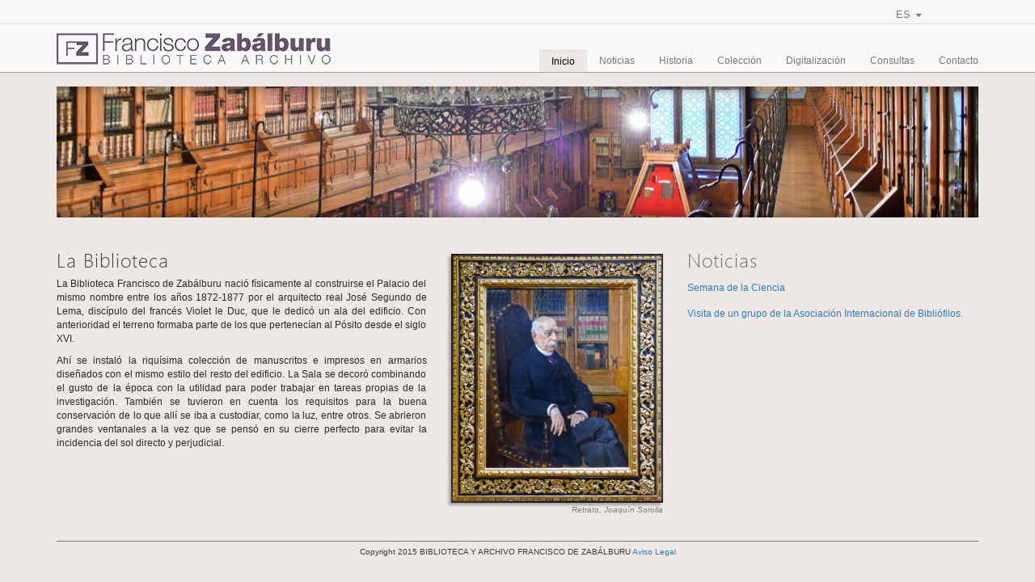

--- FILE ---
content_type: text/html; charset=UTF-8
request_url: http://www.archivozabalburu.com/es
body_size: 6445
content:
<!DOCTYPE html>
<html>
    <head>
        <meta charset="utf-8">
        <meta name="viewport" content="width=device-width, initial-scale=1">

        <!-- for Google -->
        <meta name="description" content="Archivo y biblioteca Francisco de Zabálburu" />
        <meta name="keywords" content="biblioteca archivo francisco zabálburu madrid historico" />

        <meta name="author" content="" />
        <meta name="copyright" content="" />
        <meta name="application-name" content="Website biblioteca y archivo Francisco de Zabálburu" />

        <!-- for Facebook -->
        <meta property="og:title" content="Biblioteca y archivo Francisco de Zabalburu" />
        <meta property="og:type" content="website" />
        <meta property="og:image" content="http://www.archivozabalburu.com/images/retrato_fz.jpg" />
        <meta property="og:url" content="http://www.archivozabalburu.com" />
        <meta property="og:description" content="" />

        <!-- for Twitter -->
        <meta name="twitter:card" content="summary" />
        <meta name="twitter:title" content="Archivo y biblioteca Francisco de Zabálburu" />
        <meta name="twitter:description" content="" />
        <meta name="twitter:image" content="http://www.archivozabalburu.com/images/logo.png" />

        <link rel="icon" href="http://www.archivozabalburu.com/images/favicon.png">

        <title>Inicio - Biblioteca Zabálburu</title>

        <!-- Bootstrap + jQuery + Jasny(bootstrap) + font-awesome imports -->
        <link rel="stylesheet"  href="http://www.archivozabalburu.com/css/bootstrap.css">
        <link rel="stylesheet" href="http://www.archivozabalburu.com/css/bootstrap-theme.css">
        <link rel="stylesheet" href="http://www.archivozabalburu.com/fontawesome/css/font-awesome.css">
        <link rel="stylesheet" href="http://www.archivozabalburu.com/css/jasny-bootstrap.css">

        <link rel="stylesheet" href="http://www.archivozabalburu.com/css/style.css">

        <script rel="script" type="text/javascript" src="http://www.archivozabalburu.com/js/jquery-2.1.3.js"></script>
        <script rel="script" type="text/javascript" src="http://www.archivozabalburu.com/js/bootstrap.js"></script>
        <script rel="script" type="text/javascript" src="http://www.archivozabalburu.com/js/jasny-bootstrap.js"></script>
        <script rel="script" type="text/javascript" src="http://www.archivozabalburu.com/js/jquery.sticky.js"></script>

        <script rel="script" type="text/javascript" src="http://www.archivozabalburu.com/js/scripts.js"></script>

        <!-- custom script -->
            </head>
    <body>

        <div id="topbar" class="topbar">
            <div class="container">
                <div class="col-md-6 col-md-offset-6">
                    <ul>
                        <!--
                        <li id="li-social-fa" class="social hidden">
                            <a  href="#?url=facebook">
                                <div id="fa-react" class="react-social"></div>
                                <span class="fa-stack">
                                    <i class="fa fa-stop fa-stack-2x"></i>
                                    <i class="fa fa-facebook fa-inverse fa-stack-2x top"></i>
                                </span>
                                <span id="social-text-fa" class="social-text top">&nbsp;Facebook</span>
                            </a>
                        </li>
                        <li id="li-social-in" class="social">
                            <a  href="#?url=linkedin">
                                <div id="in-react" class="react-social"></div>
                                <span class="fa-stack">
                                  <i class="fa fa-stop fa-stack-2x"></i>
                                  <i class="fa fa-linkedin fa-inverse fa-stack-2x top"></i>
                                </span>
                                <span id="social-text-in" class="social-text top">&nbsp;Linkedin</span>
                            </a>
                        </li>

                        <li id="login-li" class="dropdown drop">
                            <a href="#" class="dropdown-toggle" data-toggle="dropdown" role="button" aria-expanded="false"><div class="drop-text">Log In&nbsp;<span class="caret"></span></div></a>
                            <ul class="dropdown-menu dropdown-menu-right" role="menu">
                                <form class="navbar-form navbar-left"  method="" action="">
                                    <li><h4>Log-in</h4></li>
                                    <li>
                                        <div class="input-group input-group-sm">
                                            <span class="glyphicon glyphicon-user input-group-addon"></span>
                                            <input type="text" class="form-control" placeholder="Usuario" required>
                                        </div>
                                    </li>
                                    <li>
                                        <div class="input-group input-group-sm">
                                            <span class="glyphicon glyphicon-lock input-group-addon"></span>
                                            <input type="text" class="form-control" placeholder="Contraseña" required>
                                        </div>
                                    </li>
                                    <li class="divider"></li>
                                    <li><button type="submit" class="btn btn-success">Log in</button></li>
                                </form>
                            </ul>
                        </li>
                        -->
                        <li class="dropdown drop">
                            <a href="#" class="dropdown-toggle" data-toggle="dropdown" role="button" aria-expanded="false"><div class="drop-text">ES&nbsp;<span class="caret"></span></div></a>
                            <ul id="idiomas" class="dropdown-menu dropdown-menu-right" role="menu">
                                <li id="esp">
                                    <a href="http://www.archivozabalburu.com/es">
                                        <small>ES</small>
                                        <img src="http://www.archivozabalburu.com/images/flags/spain.png" alt="ESP">
                                    </a>
                                </li>
                                <li id="eng"">
                                    <a href="http://www.archivozabalburu.com/en">
                                        <small>EN</small>
                                        <img src="http://www.archivozabalburu.com/images/flags/english-uk.png" alt="UK">
                                        <small>/</small>
                                        <img src="http://www.archivozabalburu.com/images/flags/english-usa.png" alt="USA">
                                    </a>
                                </li>
                            </ul>
                        </li>

                        <li class="lang-top active">
                            <a href="http://www.archivozabalburu.com/es">
                                ES
                            </a>
                        </li>
                        <li class="lang-top">
                            |
                        </li>
                        <li class="lang-top ">
                            <a href="http://www.archivozabalburu.com/en">
                                EN
                            </a>
                        </li>
                    </ul>
                </div>
            </div>
        </div>

        <nav id="menuPrincipal" class="navbar navbar-default navbar-static-top" >
            <div class="container">
                <div class="navbar-header col-lg-4 col-md-4 col-sm-12">
                    <button type="button" class="navbar-toggle" data-toggle="offcanvas" data-target="#offcanvasMenu" data-canvas="body">
                        <span class="icon-bar"></span>
                        <span class="icon-bar"></span>
                        <span class="icon-bar"></span>
                    </button>
                    <a href="http://www.archivozabalburu.com/es" class="" >
                        <img id="logo" class="img-responsive" src="http://www.archivozabalburu.com/images/logo.png">
                    </a>
                </div>
                <div class="collapse navbar-collapse">
                    <ul class="nav navbar-nav navbar-right">
                        <li id="home"       class="active"><a href="http://www.archivozabalburu.com/es">Inicio</a></li>
                        <li id="news"       class="">  <a href="http://www.archivozabalburu.com/es/noticias">Noticias</a></li>
                        <li id="history"    class="">  <a href="http://www.archivozabalburu.com/es/historia">Historia</a></li>
                        <li id="collection" class=""> <a href="http://www.archivozabalburu.com/es/coleccion">Colecci&oacute;n</a></li>
                        <li id="digitalization"     class="">   <a href="http://www.archivozabalburu.com/es/digitalizacion">Digitalizaci&oacute;n</a></li>
                        <li id="consult"    class=""> <a href="http://www.archivozabalburu.com/es/consultas">Consultas</a></li>
                        <li id="contact"    class="">  <a href="http://www.archivozabalburu.com/es/contacto">Contacto</a></li>
                    </ul>
                </div>
            </div>
        </nav>
        <nav id="offcanvasMenu" class="navmenu navmenu-default navmenu-fixed-left offcanvas" role="navigation">
            <a class="navmenu-brand" href="http://www.archivozabalburu.com/es">
                <img id="logo" class="img-responsive" src="http://www.archivozabalburu.com/images/logo.png" style="margin-left: 0;">
            </a>
            <ul class="nav navmenu-nav">
                <li class="divider"><hr></li>
                <li id="home"       class="active"><a href="http://www.archivozabalburu.com/es">Inicio</a></li>
                <li id="news"       class="">  <a href="http://www.archivozabalburu.com/es/noticias">Noticias</a></li>
                <li id="history"    class="">  <a href="http://www.archivozabalburu.com/es/historia">Historia</a></li>
                <li id="collection" class=""> <a href="http://www.archivozabalburu.com/es/coleccion">Colecci&oacute;n</a></li>
                <li id="digitalization"     class="">   <a href="http://www.archivozabalburu.com/es/digitalizacion">Digitalizaci&oacute;n</a></li>
                <li id="consult"    class=""> <a href="http://www.archivozabalburu.com/es/consultas">Consultas</a></li>
                <li id="contact"    class="">  <a href="http://www.archivozabalburu.com/es/contacto">Contacto</a></li>
                <li class="divider"><hr></li>
                <li class="hidden"><a href="http://www.archivozabalburu.com/es/login"><small><i class="fa fa-lock fa-2x"></i>&nbsp;Log in</small></a></li>
                <li class="hidden">
                    <a href="#">
                        <small>
                            <span class="fa-stack fa-fw">
                                    <i class="fa fa-stop fa-stack-2x"></i>
                                    <i class="fa fa-facebook fa-inverse fa-stack-1x"></i>
                                </span>
                            <span id="social-text-fa" class="social-text">&nbsp;Facebook</span>
                        </small>
                    </a>
                </li>
                <li class="hidden">
                    <a href="#">
                        <small>
                            <span class="fa-stack fa-fw">
                                  <i class="fa fa-stop fa-stack-2x"></i>
                                  <i class="fa fa-linkedin fa-inverse fa-stack-1x"></i>
                                </span>
                            <span id="social-text-in" class="social-text">&nbsp;Linkedin</span>
                        </small>
                    </a>
                </li>
                <li id="esp-off" class="lang-off active">
                    <a href="http://www.archivozabalburu.com/es">
                        <small>ES</small>
                        <!--img src="http://www.archivozabalburu.com/images/flags/spain.png" alt="ESP"-->
                    </a>
                </li>
                <li id="esp-off" class="lang-off">|</li>
                <li id="eng-off" class="lang-off ">
                    <a href="http://www.archivozabalburu.com/en">
                        <small>EN</small>
                        <!--img src="http://www.archivozabalburu.com/images/flags/english-uk.png" alt="UK">
                        <small>/</small>
                        <img src="http://www.archivozabalburu.com/images/flags/english-usa.png" alt="USA"-->
                    </a>
                </li>
            </ul>
        </nav>

        <div class="container">
                <div id="cabecera" class="row">
        <div id="slider">
            <div id="img-cabecera"></div>
        </div>
    </div>
    <div id="cuerpo" class="row">
        <div class="col-md-5">
            <h1>La Biblioteca</h1>
            <p>
                La Biblioteca Francisco de Zab&aacute;lburu naci&oacute; f&iacute;sicamente al construirse el Palacio del mismo nombre entre los a&ntilde;os 1872-1877 por el arquitecto real Jos&eacute; Segundo de Lema, disc&iacute;pulo del franc&eacute;s Violet le Duc, que le dedic&oacute; un ala del edificio. Con anterioridad el terreno formaba parte de los que pertenec&iacute;an al P&oacute;sito desde el siglo XVI.
            </p>
            <p>
                Ah&iacute; se instal&oacute; la riqu&iacute;sima colecci&oacute;n de manuscritos e impresos en armarios dise&ntilde;ados con el mismo estilo del resto del edificio. La Sala se decor&oacute; combinando el gusto de la &eacute;poca con la utilidad para poder trabajar en tareas propias de la investigaci&oacute;n. Tambi&eacute;n se tuvieron en cuenta los requisitos para la buena conservaci&oacute;n de lo que all&iacute; se iba a custodiar, como la luz, entre otros. Se abrieron grandes ventanales a la vez que se pens&oacute; en su cierre perfecto para evitar la incidencia del sol directo y perjudicial.
            </p>
        </div>
        <div class="col-md-3">
            <img id="retrato" class="img-responsive sombreado" src="http://www.archivozabalburu.com/images/retrato_fz.jpg" alt="Retrato de Francisco Zabalburu">
            <p class="fig-light">
                <em><small>Retrato, Joaqu&iacute;n Sorolla</small></em>
            </p><br/>
        </div>
        <div class="col-md-4">
            <div>
                <h1 class="grey">Noticias</h1>
                                                            <p class="p-link"><a href="http://www.archivozabalburu.com/es/noticia/semana-de-la-ciencia">Semana de la Ciencia</a></p>
                                                                                <p class="p-link"><a href="http://www.archivozabalburu.com/es/noticia/visita-de-un-grupo-de-la-asociacion-internacional-de-bibliofilos">Visita de un grupo de la Asociaci&oacute;n Internacional de Bibli&oacute;filos.</a></p>
                                                </div>
        </div>
    </div>

            <footer class="col-md-12">
                <div class="divider"></div>
                <p><small>Copyright 2015 BIBLIOTECA Y ARCHIVO FRANCISCO DE ZABÁLBURU <a href="#" data-toggle="modal" data-target=".bs-modal-legal">Aviso Legal</a></small></p>
            </footer>
            <div class="modal fade bs-modal-legal" tabindex="-1" role="dialog" aria-labelledby="myLargeModalLabel">
                <div class="modal-dialog modal-lg">
                    <div class="modal-content modal-legal">

                        <div class="modal-header">
                            <button type="button" class="close" data-dismiss="modal" aria-label="Close"><span aria-hidden="true">&times;</span></button>
                            <h2 class="text-center">Aviso Legal</h2>
                        </div>

                        <h1>DATOS GENERALES</h1>
                        <p>De acuerdo con el artículo 10 de la Ley 34/2002, de 11 de julio, de Servicios de la Sociedad de la Información y de Comercio Electrónico ponemos a su disposición los siguientes datos:<br>
                            BIBLIOTECA Y ARCHIVO FRANCISCO DE ZABALBURU, C.B. está domiciliada en la calle C/ Marqués del Duero 7, 28001 - Madrid, con NIF E87179396.<br>
                            En la web www.archivozabalburu.com hay una serie de contenidos de carácter informativo sobre la biblioteca y archivo histórico creado por Francisco de Zabálburu.<br>
                            Su principal objetivo es facilitar al público en general la información relativa a la empresa, y a las actividades y servicios que se ofrecen.</p>

                        <h1>POL&Iacute;TICA DE PRIVACIDAD</h1>
                        <p>En cumplimiento de lo dispuesto en la Ley Orgánica 15/1999, de 13 de Diciembre, de Protección de Datos de Carácter Personal (LOPD) se informa al usuario que todos los datos que nos proporcione serán incorporados a un fichero, creado y mantenido bajo la responsabilidad de BIBLIOTECA Y ARCHIVO FRANCISCO DE ZABALBURU, C.B.<br>
                            Siempre se va a respetar la confidencialidad de sus datos personales que sólo serán utilizados con la finalidad de gestionar los servicios ofrecidos, atender a las solicitudes que nos plantee, realizar tareas administrativas, así como remitir información técnica, comercial o publicitaria por vía ordinaria o electrónica.<br>
                            Para ejercer sus derechos de oposición, rectificación o cancelación deberá dirigirse a la sede de la empresa Marqués del Duero 7, 28001 - Madrid, escribirnos al siguiente correo &#105;&#110;&#102;&#111;&#64;&#97;&#114;&#99;&#104;&#105;&#118;&#111;&#122;&#97;&#98;&#97;&#108;&#98;&#117;&#114;&#117;&#46;&#99;&#111;&#109;  o llámanos al +34 915 769 066.</p>

                        <h1>CONDICIONES DE USO</h1>
                        <p>Las condiciones de acceso y uso del presente sitio web se rigen por la legalidad vigente y por el principio de buena fe comprometiéndose el usuario a realizar un buen uso de la web. No se permiten conductas que vayan contra la ley, los derechos o intereses de terceros.<br>
                            Ser usuario de la web de www.archivozabalburu.com implica que reconoce haber leído y aceptado las presentes condiciones y lo que las extienda la normativa legal aplicable en esta materia. Si por el motivo que fuere no está de acuerdo con estas condiciones no continúe usando esta web.<br>
                            Cualquier tipo de notificación y/o reclamación solamente será válida por notificación escrita y/o correo certificado.</p>

                        <h1>RESPONSABILIDADES</h1>
                        <p>BIBLIOTECA Y ARCHIVO FRANCISCO DE ZABALBURU, C.B. no se hace responsable de la información y contenidos almacenados en foros, redes sociales o cualesquier otro medio que permita a terceros publicar contenidos de forma independiente en la página web del prestador.<br>
                            Sin embargo, teniendo en cuenta los art. 11 y 16 de la LSSI-CE, BIBLIOTECA Y ARCHIVO FRANCISCO DE ZABALBURU, C.B. se compromete a la retirada o en su caso bloqueo de aquellos contenidos que pudieran afectar o contravenir la legislación nacional o internacional, derechos de terceros o la moral y el orden público.<br>
                            Tampoco la empresa se responsabilizará de los daños y perjuicios que se produzcan por fallos o malas configuraciones del software instalado en el ordenador del internauta. Se excluye toda responsabilidad por alguna incidencia técnica o fallo que se produzca cuando el usuario se conecte a internet. Igualmente no se garantiza la inexistencia de interrupciones o errores en el acceso al sitio web.<br>
                            Así mismo, BIBLIOTECA Y ARCHIVO FRANCISCO DE ZABALBURU, C.B. se reserva el derecho a actualizar, modificar o eliminar la información contenida en su página web, así como la configuración o presentación del mismo, en cualquier momento sin asumir alguna responsabilidad por ello.<br>
                            Le comunicamos que cualquier precio que pueda ver en nuestra web será solamente orientativo. Si el usuario desea saber con exactitud el precio o si el producto en el momento actual cuenta con alguna oferta de la cual se puede beneficiar ha de acudir a alguna de las tiendas físicas con las que cuenta BIBLIOTECA Y ARCHIVO FRANCISCO DE ZABALBURU, C.B.</p>

                        <h1>PROPIEDAD INTELECTUAL E INDUSTRIAL</h1>
                        <p>BIBLIOTECA Y ARCHIVO FRANCISCO DE ZABALBURU, C.B. es titular de todos los derechos sobre el software de la publicación digital así como de los derechos de propiedad industrial e intelectual referidos a los contenidos que se incluyan, a excepción de los derechos sobre productos y servicios de carácter público que no son propiedad de esta empresa.<br>
                            Ningún material publicado en esta web podrá ser reproducido, copiado o publicado sin el consentimiento por escrito de BIBLIOTECA Y ARCHIVO FRANCISCO DE ZABALBURU, C.B.<br>
                            Toda la información que se reciba en la web, como comentarios, sugerencias o ideas, se considerará cedida a BIBLIOTECA Y ARCHIVO FRANCISCO DE ZABALBURU, C.B. de manera gratuita. No debe enviarse información que NO pueda ser tratada de este modo.<br>
                            Todos los productos y servicios de estas páginas que NO son propiedad de BIBLIOTECA Y ARCHIVO FRANCISCO DE ZABALBURU, C.B.  son marcas registradas de sus respectivos propietarios y son reconocidas como tales por nuestra empresa. Solamente aparecen en la web de BIBLIOTECA Y ARCHIVO FRANCISCO DE ZABALBURU, C.B.  a efectos de promoción y de recopilación de información. Estos propietarios pueden solicitar la modificación o eliminación de la información que les pertenece.</p>

                        <h1>LEY APLICABLE Y JURISDICCI&Oacute;N</h1>
                        <p>Las presentes condiciones generales se rigen por la legislación española. Para cualquier litigio que pudiera surgir relacionado con el sitio web o la actividad que en él se desarrolla serán competentes Juzgados y Tribunales de la ciudad de Madrid, renunciando expresamente el usuario a cualquier otro fuero que pudiera corresponderle.</p>

                        <h1>POL&Iacute;TICA DE COOKIES</h1>
                        <p>BIBLIOTECA Y ARCHIVO FRANCISCO DE ZABALBURU, C.B. por su propia cuenta o la de un tercero contratado para prestación de servicios de medición, pueden utilizar cookies cuando el usuario navega por el sitio web. Las cookies son ficheros enviados al navegador por medio de un servicio web con la finalidad de registrar las actividades del usuario durante su tiempo de navegación.<br>
                            Las cookies utilizadas se asocian únicamente con un usuario anónimo y su ordenador, y no proporcionan por sí mismas los datos personales del usuario.<br>
                            Mediante el uso de las cookies resulta posible que el servidor donde se encuentra la web reconozca el navegador web utilizado por el usuario con la finalidad de que la navegación sea más sencilla. Se utilizan también para medir la audiencia y parámetros del tráfico, controlar el proceso y número de entradas.<br>
                            El usuario tiene la posibilidad de configurar su navegador para ser avisado de la recepción de cookies y para impedir su instalación en su equipo. Por favor consulte las instrucciones y manuales de su navegador para ampliar esta información.<br>
                            Para utilizar el sitio web no es necesario que el usuario permita la instalación de las cookies enviadas al sitio web, o el tercero que actúe en su nombre, sin perjuicio de que sea necesario que el usuario inicie una sesión tal en cada uno de los servicios cuya prestación requiera el previo registro.<br>
                            En todo caso las cookies tienen un carácter temporal con la única finalidad de hacer más eficaz su transmisión ulterior. En ningún caso se utilizará cookies para recoger información de carácter personal.</p>
                    </div>
                </div>
            </div>
        </div>
        <script>
            (function(i,s,o,g,r,a,m){i['GoogleAnalyticsObject']=r;i[r]=i[r]||function(){
                        (i[r].q=i[r].q||[]).push(arguments)},i[r].l=1*new Date();a=s.createElement(o),
                    m=s.getElementsByTagName(o)[0];a.async=1;a.src=g;m.parentNode.insertBefore(a,m)
            })(window,document,'script','//www.google-analytics.com/analytics.js','ga');

            ga('create', 'UA-2541783-15', 'auto');
            ga('send', 'pageview');

        </script>
    </body>
</html>

--- FILE ---
content_type: text/css
request_url: http://www.archivozabalburu.com/css/style.css
body_size: 19295
content:
@font-face{
    font-family: Segoe-L;
    src: url('./../fonts/segoe-ui-light.ttf');
}
body{
    background-color: rgb(237, 232, 230);
    margin-top: 0;
    font-family: Segoe, Verdana, sans-serif;
    font-size:12px;
    text-align: justify;
    font-weight: lighter;
}
body > .container{
    max-width:1170px;
    margin-top:1vh;
}
#cuerpo{
    overflow: hidden;
}
/* NAVBAR  */
.container > .navbar-header {
    margin-left: 0px;
    margin-right: 0px;
}
.navbar{
    height: 60px;
    -webkit-transition: all 0.3s;
    -moz-transition: all 0.3s;
    -ms-transition: all 0.3s;
    -o-transition: all 0.3s;
    transition: all 0.3s;
    border-bottom: 1px solid rgb(164, 163, 161);
}
.navbar-nav {
    /*margin: 0 -15px !important;*/
    margin-top: 4px;
    padding-top: 0 !important;
}
.navbar-default{
    -webkit-box-shadow: 0px -1px 0px rgba(0,0,0,0.1) !important;
    box-shadow: 0px -1px 0px rgba(0,0,0,0.1) !important;
    background-color: rgb(248, 248, 248) !important;
    background-image: none !important;
}
.navbar-nav > li , .navbar-nav > li > a {
    background-color: rgb(248, 248, 248) !important;
    -webkit-transition: all 0.3s;
    -moz-transition: all 0.3s;
    -ms-transition: all 0.3s;
    -o-transition: all 0.3s;
    transition: all 0.3s;
}
.navbar-default .navbar-nav > .active > a{
    background-image: none !important;
    background-color: rgb(237, 232, 230) !important;
    box-shadow: none !important;
}
li.active >a{
    color: #000 !important;
}

.navbar-nav > li > a {
    margin-top: 24px;
    padding-top: 4px;
    padding-bottom: 2px;
    line-height: 22px;
    border-top-left-radius: 1px;
    border-top-right-radius: 1px;
    -webkit-transition: all 0.3s;
    -moz-transition: all 0.3s;
    -ms-transition: all 0.3s;
    -o-transition: all 0.3s;
    transition: all 0.3s;
}
#logo{
    margin-top: 8px;
    max-height: 40px;
    -webkit-transition: all 0.3s;
    -moz-transition: all 0.3s;
    -ms-transition: all 0.3s;
    -o-transition: all 0.3s;
    transition: all 0.3s;
    margin-left:-15px;
}
li.active{
    margin-top: 1px;
}
.is-sticky > nav{
    padding-top:2px;
}


/* mininav */
.mininav{
    height: 50px;
    width: 100%;
    margin-top:0;
}
.mininav > .container > .navbar-collapse > .navbar-nav {
    margin-top: 0;
}
.mininav > .container > .navbar-collapse > .navbar-nav > li {
    line-height: 30px;
}
.mininav > .container > .navbar-collapse > .navbar-nav > li.active{
    margin-top: 0px;
}
.mininav > .container > .navbar-collapse > .navbar-nav > li > a {
    margin-top: 20px;
    padding-top: 5px;
    padding-bottom: 2px;
    line-height: 22px;
}
.mininav > .container > .navbar-header > a > #logo{
    padding-top: 5px;
    max-height: 40px;
}
@media (max-width: 992px) {
    .navbar-default .navbar-toggle {
        border: none;
    }
    .mininav > .container > .navbar-header > .navbar-toggle {
        display: block;
        position: absolute;
        top: 5px;
        padding: 5px;
    }
    li.active {
        margin-top: 0px;
    }
    .mininav > .container > .navbar-header #logo{
        margin-top: 3px !important;
    }
}


/* TOPBAR */
.topbar{
    height: 30px !important;
    width: 100%;
    background-color: rgb(248,248,248);
    top: 0;
    -webkit-box-shadow: inset 0 1px 0 rgba(255, 255, 255, .15), 0 1px 5px rgba(0, 0, 0, .075);
    box-shadow: inset 0 1px 0 rgba(255, 255, 255, .15), 0 1px 5px rgba(0, 0, 0, .075);
}
.topbar > .container {
    height: 30px;
}
.dropdown-menu, .dropdown-menu >li , .dropdown-menu >li >a{
    z-index:2000 !important;
    width: 200px;
}
.input-group {
    margin-top:5px;
}
.input-group > input{
    margin-top:2px;
}
.fa-stack{
    margin-top: 3px;
}
.fa-2x{
    font-size:1.8em !important;
}
.fa-stack-2x{
    font-size:1.8em !important;
}
.dropdown-menu > form{
    margin-top:0 !important;
}
#login-li{
    display: none !important;
}
li.lang-top{
    vertical-align: -100%;
    z-index:2;
}
li.lang-top > a{
    text-align: center;
}

/* IDIOMAS */

.topbar > .container  > div > ul {
    float: right;
    top:0;
    margin-right: -15px;
    max-height:30px;
    height: 30px;
    margin-top:-8px;
}
.topbar > .container > div > ul >li{
    list-style: none;
    margin-top: 0px;
    display: inline !important;
}
.topbar > .container > div > ul >li >a{
    text-decoration: none;
    padding: 0 5px;
    color: #777;
}
.topbar > .container > div > ul > li > a:hover{
    color: #333;
}
.topbar > .container > div > ul > li.active > a{
    background-image: none;
    color: #333;
    font-weight:bold;
}
li.lang-top{
    color: #777 !important;
    width: 120px !important;
    min-width: 100px !important;
}
li.lang-top, li.lang-top > a{
    width: 118px !important;

}
li.lang-top.active > a{
    color: #555 !important;
    background-image: none;

}
li.lang-top.active > a:hover, li.lang-top.active > a:hover, li.lang-top.active > a{
    background-image: none !important;

}
li.lang-top > a:hover{
    background-image: none !important;

}
.navmenu-nav.dropdown-menu{
    border: 1px solid rgba(0,0,0,0.2);
    float: right;
    background-color: rgb(245,245,245) !important;
    padding:5px 0;
}
#esp-off{
    margin-top:20px;
}

/* REDES SOCIALES */
#li-social-fa, #li-social-in{
    -webkit-transition: all 0.3s;
    -moz-transition: all 0.3s;
    -ms-transition: all 0.3s;
    -o-transition: all 0.3s;
    transition: all 0.3s;
    position: relative;
}
.react-social{
    position: absolute;
    height: 30px;
    width: 30px;
    z-index: 2;
}
#fa-react{
    top: 6px;
    left:0;
}
#in-react{
    top: 6px;
    left:0;
}
.a-social{
    width: 30px !important;
    overflow: hidden;
    display:inline;
}
.fa-stack{
    vertical-align:top;
    top:9px;
    height: 35px;
    margin-left: -5px !important;
}
@media(max-width: 992px){
    .fa-stack{
        height: 15px;
        top:4px;
    }
}
.social-text{
    font-size: 14px !important;
    -webkit-transition: all 0.3s;
    -moz-transition: all 0.3s;
    -ms-transition: all 0.3s;
    -o-transition: all 0.3s;
    transition: all 0.3s;
    position: absolute;
    font-size: 100% !important;
}
#offcanvasMenu .social-text{
    margin-top: 12px;
}
.social-text.top{
    color:transparent;
    top:15px;
    margin-top:1px;
    z-index: -1;
}
.drop > a > i{
    overflow: hidden;
    text-align: center;
    -webkit-transition: all 0.3s;
    -moz-transition: all 0.3s;
    -ms-transition: all 0.3s;
    -o-transition: all 0.3s;
    transition: all 0.3s;
    padding-top: 10px;
    margin-left:20px;
}
.drop-text{
    margin-top: 17px;
    font-size: 13px !important;
    display: inline-table;
    vertical-align:baseline ;

}
.fa-facebook, .fa-linkedin{
    padding-top:1px;
    font-size: 1.2em !important;
}
.fa-facebook.top, .fa-linkedin.top{
    padding-top:6px;
    font-size: 1.2em !important;
}
div.react-social:hover + span.fa-stack + span.social-text{
    z-index: 1;
}
#li-social-fa{
    display:none !important;
}

/* MOBILE MENU */

@media (max-width: 992px) {
    .container{
        max-width: 750px;
    }
    .navbar-header {
        float: none;
    }
    .navbar-left,.navbar-right {
        float: none !important;
    }
    .navbar-toggle {
        display: block;
        position: absolute;
        left: 0px;
        top: 10px;
        padding:5px;
        -webkit-transition: all 0.3s;
        -moz-transition: all 0.3s;
        -ms-transition: all 0.3s;
        -o-transition: all 0.3s;
        transition: all 0.3s;
    }
    #logo{
        margin-left: 25px;
        max-width:95%;
        margin-top:10px;
    }
    .navbar-collapse {
        border-top: 1px solid transparent;
        box-shadow: inset 0 1px 0 rgba(255,255,255,0.1);
    }
    .navbar-fixed-top {
        top: 0;
        border-width: 0 0 1px;
    }
    .navbar-collapse.collapse {
        display: none!important;
    }
    .navmenu-nav {
        float: none!important;
        margin-top: 7.5px;
        padding-top:20px;
        margin-left: 0px !important;
        margin-right: 0px !important;
    }
    .navmenu-nav>li {
        float: none;
    }
    .navmenu-nav>li>a {
        padding-top: 10px;
        padding-bottom: 10px;
        margin-top: 0px;
        border-top-left-radius: 0px;
        border-top-right-radius: 0px;
        -moz-border-top-left-radius: 0px;
        -moz-border-top-right-radius: 0px;
        -webkit-border-top-left-radius: 0px;
        -webkit-border-top-right-radius: 0px;
        font-size:14px;
    }
    .mininav > .container > .navbar-collapse > .navmenu-nav > li > a {
        margin-top: 0px;
    }

    .collapse.in{
        display:block !important;
    }
    .topbar{
        display:none;
    }
}
#offcanvasMenu{
    background-image: -webkit-linear-gradient(top, #fff 0%, #f8f8f8 100%);
    background-image: -o-linear-gradient(top, #fff 0%, #f8f8f8 100%);
    background-image: -webkit-gradient(linear, left top, left bottom, from(#fff), to(#f8f8f8));
    background-image: linear-gradient(to bottom, #fff 0%, #f8f8f8 100%);
    filter: progid:DXImageTransform.Microsoft.gradient(startColorstr='#ffffffff', endColorstr='#fff8f8f8', GradientType=0);
    filter: progid:DXImageTransform.Microsoft.gradient(enabled = false);
    background-repeat: repeat-x;
    border-radius: 4px;
    -webkit-box-shadow: inset 0 1px 0 rgba(255, 255, 255, .15), 0 1px 5px rgba(0, 0, 0, .075);
    box-shadow: inset 0 1px 0 rgba(255, 255, 255, .15), 0 1px 5px rgba(0, 0, 0, .075);

    background-color: #f8f8f8;
    border-color: #e7e7e7;
}
.navmenu-default .navmenu-nav > .active:not(.lang-off) > a{
    background-color: rgb(237, 232, 230) !important;
}
.navmenu-default .navmenu-nav > .active.lang-off > a{
    background-color: transparent;
    font-weight: bold;
    color: #555 !important;
}
.navmenu-default .navmenu-nav > .lang-off{
    display: inline-block;
}

/* CONTENIDO */

#cabecera{
    min-width: 100%;
    overflow: hidden;
    max-height: 275px;
}
#slider{
    min-height: 22.5vh;
    background-image: url('../images/imagen_portada2.jpg');
    background-position: center center;
    background-repeat: no-repeat;
    background-size: cover;
    margin-left: 15px;
    margin-right:15px;
    position:relative;
    overflow: hidden;
    box-shadow:inset 0 0 20px rgba(0,0,0,0.5);
    -webkit-box-shadow:inset 0 0 20px rgba(0,0,0,0.5);
    -moz-box-shadow:inset 0 0 20px rgba(0,0,0,0.5);
}
#img-cabecera {
    position: absolute;
    left: 0;
    top:0;
    width: 100%;
    height: 100%;
    overflow: hidden;
    background-image: url('../images/imagen_portada1.jpg');
    background-position: 50% 41%;
    background-repeat: no-repeat;
    background-size: cover;
    box-shadow:inset 0 0 20px rgba(0,0,0,0.5);
    -webkit-box-shadow:inset 0 0 20px rgba(0,0,0,0.5);
    -moz-box-shadow:inset 0 0 20px rgba(0,0,0,0.5);
}

#retrato{
    margin-top: 25px;
}

div.row{
    margin-top:10px;
    margin-bottom: 10px;
    overflow: hidden;
}
.row>div{
    margin-bottom: 10px;
}
p{
    color: #292929;
}

article{
    margin-bottom: 10px;
}
#sidebar{
    max-height: 570px;
    overflow: hidden;

}
p.sub-news{
    font-size: 14px;
}
.news-link{
    font-size: 14px !important;
}
.p-link{
    margin-top:15px;
    margin-bottom: 15px;
}
hr{
    border-color: rgba(0,0,0,0.5);
    width:90%;
}
hr.hr-news{
    width:100%;
    margin-top:-20px !important;
    margin-bottom:20px !important;
}
@media (max-width:992px){
    hr.hr-news{
        margin-top:10px !important;
    }
}
.full-width{
    width: 100%;
}
.sepia{
    background-image: url("./../images/detalle_contacto.jpg");
    background-position: 0% 50%;
    background-size: cover;
    overflow: hidden;
    background-repeat: no-repeat;
    margin-left:17px;
    -webkit-filter:sepia(1) brightness(2) saturate(1.2);
    filter:sepia(1) brightness(2) saturate(1.2);
    min-height:385px;
    max-width: 440px;
}

form{
    margin-top: 5px;
}
label{
    font-weight: normal !important;
}
a{
    text-decoration: none !important;
    -webkit-transition: all 0.3s;
    -moz-transition: all 0.3s;
    -ms-transition: all 0.3s;
    -o-transition: all 0.3s;
    transition: all 0.3s;
}
a:hover{
    color: #245580;
    text-decoration: none !important;
}
.paginacion{
    text-align: center;
    margin-top:-20px;
    margin-bottom: -20px;
}
.pagination > li > a{
     color: #7C6F88 !important;
     background-color: #fff;
     border: 1px solid #ddd;
    -webkit-transition: all 0.3s;
    -moz-transition: all 0.3s;
    -ms-transition: all 0.3s;
    -o-transition: all 0.3s;
    transition: all 0.3s;
 }
.pagination > li > a:hover {
    color: #63596D;
    background-color: #eee;
    border-color: #ddd;
}
.pagination > .active > a{
    color: #333 !important;
    background-color: #CCC;
    border-color: #bbb;
}
.pagination > .active > a:hover{
    color: #eee !important;
    background-color: #777;
    border-color: #6a6a6a;
}
.pagination > .disabled > a, .pagination > .disabled > a:hover{
    color: #c0c0c0 !important;
    background-color: #fff;
    border-color: #ddd;
}

.noticia{
    margin-top:30px !important;
    margin-bottom:30px !important;
}
.noticia p{
    margin-left: 15px;
}
#carousel-noticia{
    max-height: 720px;
}
#carousel-noticia img{
    width:100%;
}

#panel-digitalization{
    max-width:1140px;
    margin-left: 15px;
    margin-right: 15px;
    background: url('../images/imagen_portada1.jpg') no-repeat center center;
    background-size:cover;
    min-height:62vh;
    padding-top: 5px;
    padding-right: 30px;
    padding-bottom: 5px;
    padding-left: 30px;
}
@media (min-width: 992px) and (max-width: 1200px) {
    #panel-digitalization{
        max-width: 940px;
    }
}
.digitalization-card{
    background:rgba(255,255,255,0.8);
    line-height: 16px;
    padding:15px !important;
}
.digitalization-card h1{
    margin-top: 0;
}
.digitalization-card p{
    margin-bottom: 0;
}
.digitalization-card.digital-card{
    text-align: center;
}
@media(max-width: 992px){
    .digitalization-card.digital-card{
        margin-top:20px;
    }
}
.img-digital{
    margin-bottom: 20px;
}
#img-history{
    position: relative;
    width: 100%;
    overflow:hidden;
    margin-top:25px;
}
#img-card-v{
    position: relative;
    width: 100%;
    max-height: 290px;
    overflow: hidden;
}
#img-card-v img{
    min-width: 100%;
}
.card-vertical{
    padding-left: 15px;
    padding-right: 15px;
}
.card-vertical h2{
    font-size: 28px;
    -webkit-text-stroke: 1px rgb(248,248,248);
    color: rgb(248,248,248)!important;
}
.card-vertical p {
    color: rgb(248,248,248)!important;
}
.fondo{
    width: 100%;
    height: 100%;
    padding-left: 0px;
    padding-right: 0px;
    background-color:rgb(79, 56, 43);
}
.fondo >div:last-of-type{
    padding-top:10px;
    background-color:rgb(79, 56, 43);
}
.consult{
    margin-right: 4px;
}
@media (max-width:992px){
    .consult{
        margin-bottom: 30px !important;
    }
}
.card-horizontal{
    background-color: rgb(79, 56, 43);
    overflow:hidden;
    padding-left: 0px;
    padding-right: 0px;
    min-height:300px !important;
}
@media(min-width: 992px){
    .card-horizontal{
        max-width: 65%;
    }
}
@media(max-width: 992px){
    .card-horizontal{
        margin-left: 15px;
        margin-right: 15px;
    }
}
.card-horizontal div, #img-card-h{
    padding-top: 10px;
    padding-bottom: 10px;
    height: 100% !important;
}
#img-card-h{
    background-image: url('../images/ficheros.jpg');
}
.card-horizontal h1{
    padding-left:25px;
    color:rgb(248,248,248)!important;
}
.card-horizontal p{
    padding-left:25px;
    padding-right:25px;
    color:rgb(210,210,210)!important;
}
.card-horizontal > div:first-of-type{
    height: 300px;
    background-size: cover;
    background-position: center center;
    min-height:300px;
    padding-right: 15px;
}
.banner-img{
    overflow: hidden;
    width: 100% !important;
    max-width: 1140px !important;
    margin-top: 20px !important;
    margin-bottom: 0px !important;
    margin-left:15px;
    padding:0;
}
.banner-img > img{
    width: 100%;
}
@media (min-width: 992px) and (max-width: 1200px) {
    .banner-img{
        max-width: 940px !important;
    }
}
@media (max-width: 992px){
    .banner-img{
        max-width: 720px !important;
    }
}
@media (max-width: 750px){
    .banner-img{
        max-width: 720px !important;
        padding-right: 30px;
    }
}
textarea, input.contact {
    width: 100%;
    border: none !important;
    border-radius: 0 !important;
}
textarea{
    height: 55px;
}
input.contact{
    height: 25px;
}
.form-group{
  margin-bottom: 10px;
}
.contact-btn{
    width: 165%;
    height: 160px;
    border: none;
    background-color: rgb(80, 57, 44);
    color: white;
    margin-right: 0px !important;
}
@media (max-width: 992px) {
    .contact-btn {
        width: 100%;
        height: 100px;
    }
    .contact-info{
        padding-left:0;
    }
}
label{
    text-align: left !important;
}

iframe{
    margin-left:15px;
    margin-top: 5px;
    margin-bottom:10px;
    padding:10px;
    background-color: rgb(80, 57, 44);
    text-align: center;
    width: 95%;
    height:350px;
}
@media(max-width:992px){
    iframe{
        margin-left: 10px;
    }
}
address{
    line-height: 30px;
    text-align: left;
    margin-top:10px;
    margin-bottom:30px !important;
}

footer{
    text-align: center;
    padding: 5px;
    box-shadow: inset 0 1px 0 rgba(0,0,0,0.5);
}
footer p{
    color:#3a3a3a !important;
}
.modal-legal{
    padding: 25px;
}

.fig-light{
    text-align:right;
    margin-right:0px;
    color:grey;
}
.fig-dark, .fig-dark small{
    text-align:right;
    margin-right: 2px;
    color:rgb(185,185,185);
}
.sombreado{
    box-shadow: -3px 3px 3px rgba(0,0,0,0.3);
}

.sombreado-inner{
    position: absolute;
    height: 100%;
    width:100%;
    top: 0;
    left: 0;
    box-shadow:inset 0 0 20px rgba(0,0,0,0.5);
    -webkit-box-shadow:inset 0 0 20px rgba(0,0,0,0.5);
    -moz-box-shadow:inset 0 0 20px rgba(0,0,0,0.5);
}

.sombreado-inner.news-shadow{
    width:360px;
    left: auto;
}
@media (min-width: 992px) and (max-width: 1200px){
    .sombreado-inner.news-shadow{
        width:293px;
    }
}

.sombreado-inner.digitalization{
    top:0;
    left:0
}
#img-wrapper{
    position: relative;
}

/*   1em = 12pt = 16px = 100%   */
h1, h2, h3, h4, h5, h6{
    color: rgb(63,63,63);
    font-family: Segoe-L, "Verdana", sans-serif;
    font-weight: bolder !important;
    letter-spacing: 1px;
}
h1{
    font-size: 24px;
    line-height: 24px;
}
h2{
    font-size: 28px;
    -webkit-text-stroke: 1px rgb(63,63,63);
}

.nomargintop{
    margin-top: 0 !important;
}
.nomarginbottom{
    margin-bottom: 0 !important;
}
.margintop {
    margin-top: 15px;
}
.marginbottom{
    margin-bottom: 15px;
}
.alignright{
    text-align: right;
}
.alignleft{
    text-align: left;
}
.grey{
    color:rgb(109,109,109);
}


@media(max-width: 992px) {
    .nomargintop{
        margin-top: 15px !important;
    }
    .nomarginbottom{
        margin-bottom: 15px !important;
    }
}

@media(orientation: portrait) {
    .nomargintop{
        margin-top: 15px !important;
    }
    .nomarginbottom{
        margin-bottom: 15px !important;
    }
}

.h2-news{
    margin-top:50px;
}

.success-msg{
    text-align: center;
    display: none;
}
.success-msg span{
    font-size: 45px;
    color: #5cb85c;
}

--- FILE ---
content_type: text/javascript
request_url: http://www.archivozabalburu.com/js/scripts.js
body_size: 3887
content:
var actual=1;
var toggleSlider=true;
//var toggleMini=false;

$(function() {
    setInterval( slider, 7000);

    var navbar = $('#menuPrincipal');
    navbar.sticky({topSpacing:0});

    //$(window).scroll(function() {
    //    if(navbar.parent().hasClass('is-sticky') && toggleMini==false){
    //        toggleMininav();
    //    }
    //    else if(!navbar.parent().hasClass('is-sticky') && toggleMini==true){
    //        toggleMininav();
    //    }
    //});

    //function toggleMininav(){
    //    if(!toggleMini) {
    //        navbar.addClass('mininav');
    //        toggleMini=true;
    //    }
    //    else{
    //        navbar.removeClass('mininav');
    //        toggleMini=false
    //    }
    //}
    if($(window).width()<=992){
        $('.fig-light').css('float', 'left');
    }
    else{
        $('.fig-light').css('float', 'right');
    }


    $(window).resize(function(){
       if($(window).width()<=992){
           $('.fig-light').css('float', 'left');
       }
       else{
           $('.fig-light').css('float', 'right');
       }
    });


    function slider()
    {
        var fotos=["images/imagen_portada1.jpg", "images/imagen_portada2.jpg", "images/imagen_portada3.jpg"];
        var slider=$('#slider');
        var imgCabe=$('#img-cabecera');


            if (toggleSlider==true)
            {
                switch (actual) {
                    case 0: slider.css('background-position', '50% 41%');
                        break;

                    case 1: slider.css('background-position', 'center center');
                        break;

                    case 2: slider.css('background-position', '50% 26%');
                        break;
                }

                slider.css('background-image', 'url('+fotos[actual]+')');
                imgCabe.fadeOut(1500, function(){
                    imgCabe.css('display', 'none');
                });
                toggleSlider=false;

            }
            else
            {
                switch (actual) {
                    case 0: imgCabe.css('background-position', '50% 41%');
                        break;

                    case 1: imgCabe.css('background-position', 'center center');
                        break;

                    case 2: imgCabe.css('background-position', '50% 26%');
                        break;
                }

                imgCabe.css('background-image', 'url('+fotos[actual]+')');
                imgCabe.fadeIn(1500, function(){});
                toggleSlider=true;

            }

        if (actual>=2){
            actual=0;
        }
        else{
            actual=actual+1;
        }

        /*if (actual==2){
         $('#slider').css('background-position', 'center top');
         }
         else{
         $('#slider').css('background-position', 'center center');
         }*/

    }


    var socialreactfa=$('#fa-react');
    var socialfa=$('#li-social-fa');
    var socialtextfa=$('#social-text-fa');

    socialreactfa.hover(
        function(){
            socialtextfa.css('color', '#333');
            socialfa.css('margin-right', '65px');
            socialreactfa.css('width', '100px');
        },
        function(){
            socialtextfa.css('color', 'transparent');
            socialfa.css('margin-right', '0px');
            socialreactfa.css('width', '30px');
        });

    var socialreactin=$('#in-react');
    var socialin=$('#li-social-in');
    var socialtextin=$('#social-text-in');

    socialreactin.hover(
        function(){
            socialtextin.css('color', '#333');
            socialin.css('margin-right', '65px');
            socialreactin.css('width', '100px');
        },
        function(){
            socialtextin.css('color', 'transparent');
            socialin.css('margin-right', '0px');
            socialreactin.css('width', '30px');
        });


});

--- FILE ---
content_type: text/plain
request_url: https://www.google-analytics.com/j/collect?v=1&_v=j102&a=2008277029&t=pageview&_s=1&dl=http%3A%2F%2Fwww.archivozabalburu.com%2Fes&ul=en-us%40posix&dt=Inicio%20-%20Biblioteca%20Zab%C3%A1lburu&sr=1280x720&vp=1280x720&_u=IEBAAEABAAAAACAAI~&jid=1225412012&gjid=711324201&cid=106796309.1769858981&tid=UA-2541783-15&_gid=1660308843.1769858981&_r=1&_slc=1&z=462927209
body_size: -287
content:
2,cG-FJW29QWW6D